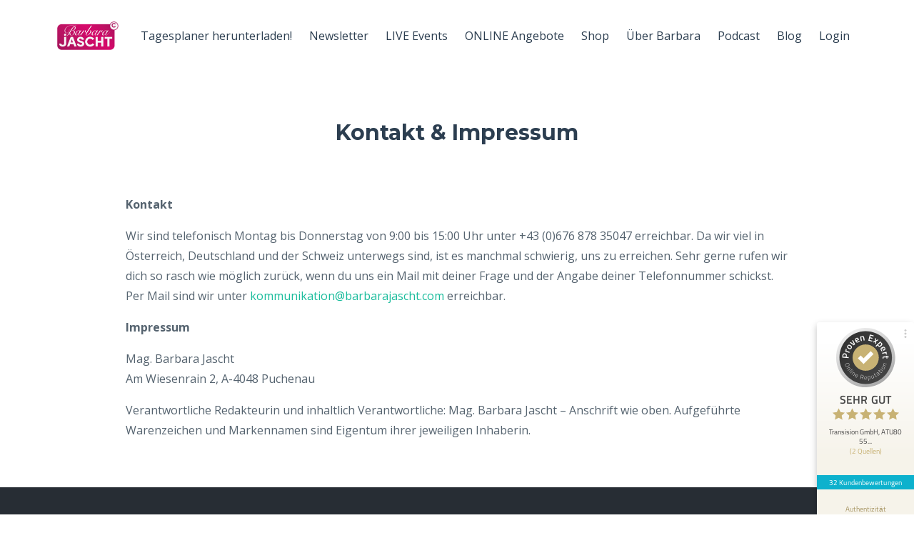

--- FILE ---
content_type: text/plain
request_url: https://www.google-analytics.com/j/collect?v=1&_v=j102&a=1747993299&t=pageview&_s=1&dl=https%3A%2F%2Fwww.barbarajascht.com%2Fkontakt-impressum&ul=en-us%40posix&dt=Kontakt%20%26%20Impressum&sr=1280x720&vp=1280x720&_u=IEBAAEABAAAAACAAI~&jid=1763845318&gjid=1988569070&cid=1840050649.1768840901&tid=UA-42501602-1&_gid=1817090682.1768840901&_r=1&_slc=1&z=619714983
body_size: -452
content:
2,cG-7JP4B51CBQ